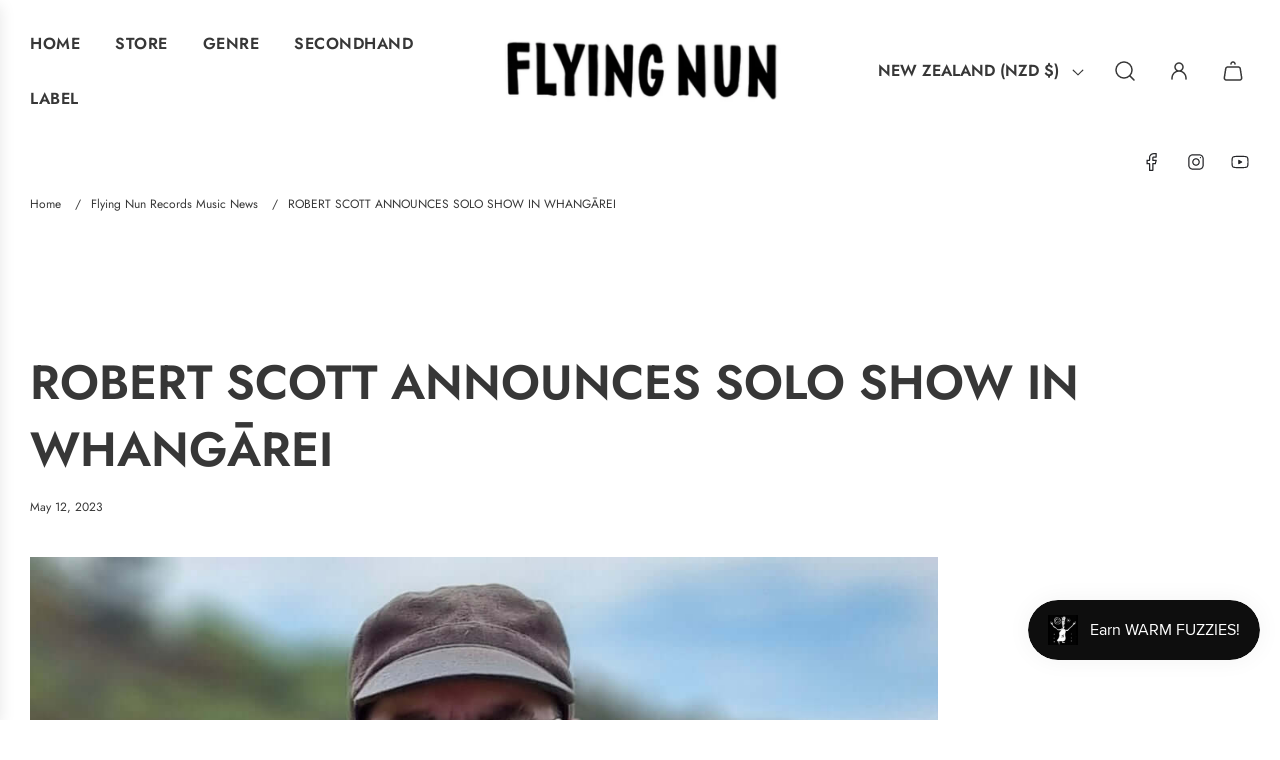

--- FILE ---
content_type: text/css
request_url: https://cdn.shopify.com/extensions/019b963f-bc1d-74cb-ae00-f4950c938c4a/smart-product-filters-605/assets/globo.theme.flow.css
body_size: 321
content:
@media only screen and (min-width:768px){.theme-store-id-801.spf-layout-theme.gf-top_one .sort-by:before{right:8px}.theme-store-id-801.spf-layout-theme.gf-top_one #gf-tree .sort-by{border:0;border-radius:0;box-shadow:0 0 0 .07rem hsla(0,0%,40%,.5);font-size:14px;text-transform:none;width:25rem}.theme-store-id-801.spf-layout-theme.gf-top_one #gf-tree .sort-by label{font-size:14px;height:2.7rem;line-height:2.7rem;padding:0 2.5rem 0 .8rem;text-transform:none}.theme-store-id-801.spf-layout-theme.gf-top_one #gf-tree .sort-by.active{background:#fff}.theme-store-id-801.spf-layout-theme.gf-top_one .gf-option-block .gf-block-title .h3,.theme-store-id-801.spf-layout-theme.gf-top_one .gf-option-block .gf-block-title h3{border:1px solid hsla(0,0%,40%,.5);border-radius:0;color:#333;font-family:revert;font-size:14px;font-weight:400;line-height:1.6;padding:.6rem 2.5rem .6rem .8rem;text-transform:none;transition:box-shadow .1s ease}.theme-store-id-801.spf-layout-theme.gf-top_one .gf-option-block .gf-block-title .h3:after,.theme-store-id-801.spf-layout-theme.gf-top_one .gf-option-block .gf-block-title h3:after{margin:0;position:absolute;right:10px;top:13px}.theme-store-id-801.spf-layout-theme.gf-top_one .gf-block-content{border:1px solid hsla(0,0%,40%,.5);width:25rem}.theme-store-id-801.spf-layout-theme.gf-top_one .gf-option-block ul li a{color:#333;font-size:14px}.theme-store-id-801.spf-layout-theme.gf-top_one #gf-tree .gf-label{flex:none;margin-right:5px}.theme-store-id-801.spf-layout-theme.gf-top_one #gf-tree .noUi-value-large,.theme-store-id-801.spf-layout-theme.gf-top_one .gf-range-inputs input[type=text],.theme-store-id-801.spf-layout-theme.gf-top_one .globo-dropdown-custom__options span{font-size:14px}.theme-store-id-801.spf-layout-theme.gf-top_one span.gf-count{font-size:14px;opacity:1}.theme-store-id-801.spf-layout-theme.gf-top_one #gf-tree .globo-selected-items-wrapper .selected-item>a,.theme-store-id-801.spf-layout-theme.gf-top_one #gf-tree .globo-selected-items-wrapper .selected-item>a.clear-refinements{background:transparent;border:0;border-radius:2.6rem;box-shadow:0 0 0 .1rem hsla(0,0%,40%,.5);color:#333;font-size:14px;padding:.5rem 1rem;text-transform:none}.theme-store-id-801.spf-layout-theme.gf-top_one .gf-option-block .gf-block-title .h3:hover,.theme-store-id-801.spf-layout-theme.gf-top_one .gf-option-block .gf-block-title h3:hover{box-shadow:0 0 0 .1rem hsla(0,0%,40%,.5)}.theme-store-id-801.spf-layout-theme.gf-top_one .globo-selected-items-wrapper{margin-left:-5px;margin-right:-5px}.theme-store-id-801.spf-layout-theme.gf-top_one #gf-tree .globo-selected-items .selected-item.gf-option-label{margin:5px}.theme-store-id-801.spf-layout-theme.gf-top_one .gf-filter-contents-inner{width:calc(100% - 15rem)}.theme-store-id-801.spf-layout-theme.gf-top_one input.gf-controls-search-input{border:1px solid hsla(0,0%,40%,.5);font-size:14px;padding:10px 30px 10px 40px}.theme-store-id-801.spf-layout-theme.gf-top_one #gf-tree{border:0;padding-left:30px}.theme-store-id-801.spf-layout-theme.gf-offcanvas #gf-controls-container,.theme-store-id-801.spf-layout-theme.gf-top_one #gf-controls-container{padding-left:30px}.theme-store-id-801.spf-layout-theme.gf-left .gf-option-block .gf-block-title .h3,.theme-store-id-801.spf-layout-theme.gf-left .gf-option-block .gf-block-title h3{border:1px solid hsla(0,0%,40%,.5);border-radius:0;color:#656565;font-family:revert;font-size:14px;font-weight:400;line-height:1.6;padding:.6rem 2.5rem .6rem .8rem;text-transform:none;transition:box-shadow .1s ease}.theme-store-id-801.spf-layout-theme.gf-left .gf-option-block .gf-block-title .h3:after,.theme-store-id-801.spf-layout-theme.gf-left .gf-option-block .gf-block-title h3:after{font-size:18px;margin:0;position:absolute;right:15px;top:12px}.theme-store-id-801.spf-layout-theme.gf-left .gf-option-block ul li a{color:#656565;font-size:14px}.theme-store-id-801.spf-layout-theme.gf-left #gf-tree .gf-label:not(.gf-label-skeleton){flex:none;margin-right:5px}.theme-store-id-801.spf-layout-theme.gf-left #gf-tree .noUi-value-large,.theme-store-id-801.spf-layout-theme.gf-left .gf-range-inputs input[type=text],.theme-store-id-801.spf-layout-theme.gf-left .globo-dropdown-custom__options span{font-size:14px}.theme-store-id-801.spf-layout-theme.gf-left span.gf-count{font-size:14px;opacity:1}.theme-store-id-801.spf-layout-theme.gf-left #gf-tree .globo-selected-items-wrapper .selected-item>a,.theme-store-id-801.spf-layout-theme.gf-left #gf-tree .globo-selected-items-wrapper .selected-item>a.clear-refinements{background:transparent;border:0;border-radius:2.6rem;box-shadow:0 0 0 .1rem hsla(0,0%,40%,.5);color:#656565;font-size:14px;padding:.5rem 1rem;text-transform:none}.theme-store-id-801.spf-layout-theme.gf-left .gf-option-block .gf-block-title .h3:hover,.theme-store-id-801.spf-layout-theme.gf-left .gf-option-block .gf-block-title h3:hover{box-shadow:0 0 0 .1rem hsla(0,0%,40%,.5)}.theme-store-id-801.spf-layout-theme.gf-left .gf-filter-contents-inner{width:calc(100% - 15rem)}.theme-store-id-801.spf-layout-theme.gf-left input.gf-controls-search-input{border:1px solid hsla(0,0%,40%,.5);font-size:14px}.theme-store-id-801.spf-layout-theme.gf-left .gf-option-block{border:0;padding:5px 0}.theme-store-id-801.spf-layout-theme .gf-block-title .gf-clear{display:none}.theme-store-id-801.spf-layout-theme.gf-left #gf-tree .globo-selected-items-wrapper .globo-selected-items{border:0}.theme-store-id-801.spf-layout-theme.gf-left #gf-tree .selected-item.gf-option-label{margin-bottom:12px}.theme-store-id-801.spf-layout-theme.gf-left #gf-tree{max-width:250px}.theme-store-id-801.spf-layout-theme .gf-block-scroll{max-height:230px}.theme-store-id-801.spf-layout-theme.gf-left .collection-main-body.grid-uniform{margin:0}}.theme-store-id-801.spf-layout-theme #gf-products{margin:0}.theme-store-id-801.spf-layout-theme.gf-left .template-collection #gf-products{margin-left:-30px}.spf-has-filter.theme-store-id-801 #gf-grid .fa:before{font-family:GloboIcon!important}@media(max-width:767px){.spf-has-filter.theme-store-id-801 .template-search .wrapper.main-content.page-main--wrapper.main-page-container{padding:0 15px}.spf-has-filter.theme-store-id-801.spf-layout-theme .template-search #gf-products .grid__item{padding-left:20px}.theme-store-id-801.spf-layout-theme.gf-left .template-search #gf-products{margin-left:-20px}.theme-store-id-801.spf-layout-theme.gf-left .template-collection #gf-products{margin-left:-7.5px}}.spf-has-filter.theme-store-id-801.gf-theme-version-41.spf-layout-theme collection-filtering-form.facets{display:none}.spf-has-filter.theme-store-id-801.gf-theme-version-41.spf-layout-theme input.gf-controls-search-input{padding:10px 30px 10px 40px!important}.spf-has-filter.theme-store-id-801.gf-theme-version-41.spf-layout-theme #gf-products{margin:0!important}.spf-has-filter.theme-store-id-801.gf-theme-version-41.spf-layout-theme #gf-products img.lazyloaded{height:100%}